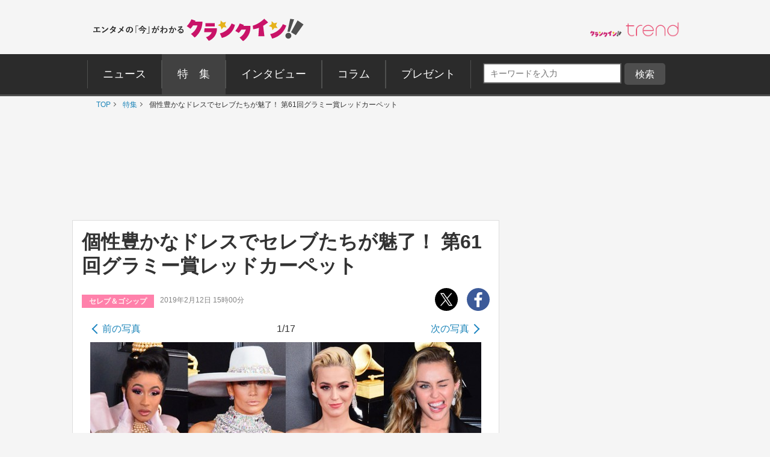

--- FILE ---
content_type: text/html; charset=utf-8
request_url: https://www.google.com/recaptcha/api2/aframe
body_size: 267
content:
<!DOCTYPE HTML><html><head><meta http-equiv="content-type" content="text/html; charset=UTF-8"></head><body><script nonce="lGabyYk5_6eXCdj3rFhW4w">/** Anti-fraud and anti-abuse applications only. See google.com/recaptcha */ try{var clients={'sodar':'https://pagead2.googlesyndication.com/pagead/sodar?'};window.addEventListener("message",function(a){try{if(a.source===window.parent){var b=JSON.parse(a.data);var c=clients[b['id']];if(c){var d=document.createElement('img');d.src=c+b['params']+'&rc='+(localStorage.getItem("rc::a")?sessionStorage.getItem("rc::b"):"");window.document.body.appendChild(d);sessionStorage.setItem("rc::e",parseInt(sessionStorage.getItem("rc::e")||0)+1);localStorage.setItem("rc::h",'1768869567137');}}}catch(b){}});window.parent.postMessage("_grecaptcha_ready", "*");}catch(b){}</script></body></html>

--- FILE ---
content_type: application/javascript; charset=utf-8
request_url: https://fundingchoicesmessages.google.com/f/AGSKWxWcaUcXnqoDzI1r8WGyWrn3zEZ1CBTbqW7pih_S5A1DwDu5Oaqe_GnRFxR6vSPpjNW_kwIArLnqGUVKWoJhmOm13GZQ31ggFoSJG37QrHhbqBZ7Yy2fm0drXHUqUQQ66CsLLtFriUj84TSyxzbU0sLtgmv9tewQwXa5TeWvRYPri9419gURxIS2_fWQ/__adminka//mpumessage./adrot.?adflashid=/adserverdata.
body_size: -1289
content:
window['ed49955b-8e72-41b1-a5ff-6d489e1f7f04'] = true;